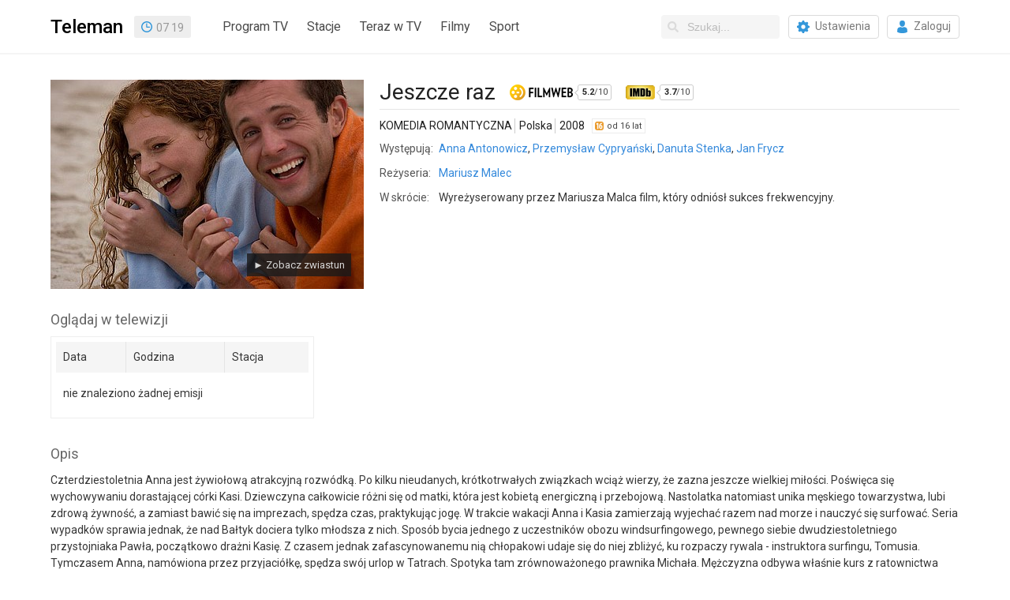

--- FILE ---
content_type: text/html; charset=utf-8
request_url: https://www.teleman.pl/tv/Jeszcze-Raz-714735
body_size: 7923
content:
<!DOCTYPE html>
<html lang="pl">
<head>
<meta charset="utf-8" />
<title>Jeszcze raz - komedia romantyczna</title>
<meta name="description" content="Jeszcze raz - opis, recenzje, zdjęcia, zwiastuny i terminy emisji w TV. Wyreżyserowany przez Mariusza Malca film, który odniósł sukces frekwencyjny." />
<meta name="robots" content="index,follow" />
<meta property="fb:app_id" content="196985250356550" />
<meta property="fb:admins" content="100000013642551" />
<link rel="stylesheet" href="/static/css/base.css?v=1718724353" type="text/css" media="all" />
<link rel="stylesheet" href="https://fonts.googleapis.com/css?family=Roboto:400,500,700" />
<link rel="apple-touch-icon" href="//static.teleman.pl/images/apple-touch-icon.png" sizes="114x114" />


<script src="https://securepubads.g.doubleclick.net/tag/js/gpt.js?v1" async="async"></script>
<script>
window.googletag = window.googletag || {};
window.googletag.cmd = window.googletag.cmd || [];

</script>

<script src="//ajax.googleapis.com/ajax/libs/jquery/2.1.4/jquery.min.js"></script>

<script async src="https://www.googletagmanager.com/gtag/js?id=UA-3119024-2"></script>
<script>
window.dataLayer = window.dataLayer || [];
function gtag(){dataLayer.push(arguments);}
gtag('js', new Date());
gtag('config', 'UA-3119024-2');
</script>

<link rel="alternate" media="only screen and (max-width: 640px)" href="https://m.teleman.pl/show/714735" /><meta property="og:image" content="//media.teleman.pl/photos/470x265/Jeszcze-Raz.jpeg" /><meta property="og:title" content="Jeszcze raz" /><meta property="og:url" content="//www.teleman.pl/tv/Jeszcze-Raz-714735" /><meta property="og:description" content="Jeszcze raz - opis, recenzje, zdjęcia, zwiastuny i terminy emisji w TV. Wyreżyserowany przez Mariusza Malca film, który odniósł sukces frekwencyjny." /><meta property="og:type" content="tv_show" /><script>
googletag.cmd.push(function() {
  googletag.defineSlot('/11952858/x_test/Teleman.pl_Program_Leaderboards_Top_', [[728,90],[750,100],[750,200],[750,300],[950,90],[970,90],[980,90],[950,200],[970,250],[1170,300],[980,300],[940,300],'fluid'], 'div-gpt-ad-8827496-1').addService(googletag.pubads());
  googletag.defineSlot('/11952858/x_test/Teleman.pl_Program_Leaderboards_Bot_', [[728,90],[750,100],[950,90],[970,90],[980,90],[750,200],[930,180],[970,200],[950,200],'fluid'], 'div-gpt-ad-8827496-2').addService(googletag.pubads());
  googletag.pubads().enableSingleRequest();
  googletag.pubads().collapseEmptyDivs();
  googletag.pubads().setCentering(true);
  googletag.enableServices();
});
</script>
</head>
<body class="show ">
    
    
    <div id="navbar">
        <div class="container">
            <div class="navbar-brand">
                <a id="site-logo" href="/" class="navbar-item" title="Teleman.pl - 14-dniowy Program TV dla 130 stacji">Teleman</a>
                

<div id="clock" class="navbar-item">08:19</div>
<script>
(function() {
	var clock = $('#clock');   
	(function update_time() {
		var t = new Date();
		var h = '' + t.getHours();		
		var m = '' + t.getMinutes();
		if (h.length < 2) {
			h = '0' + h;
		}
		if (m.length < 2) {
			m = '0' + m;
		}
		clock.html(h+'<span>:</span>'+m);
		setTimeout(update_time, 1000);
	})();
	(function toggle_colon() {
		clock.toggleClass('colon');
		setTimeout(toggle_colon, 1000);
	})();
})();
</script>
            </div>
            
            <div class="navbar-menu">
                <nav class="navbar-start">
                    <a class="navbar-item" href="/">Program TV</a>
                    <a id="main-menu-stations" class="navbar-item" href="#stacje">Stacje</a>
                    <a class="navbar-item" href="/teraz">Teraz w TV</a>
                    <a class="navbar-item" href="/filmy">Filmy</a>
                    <a class="navbar-item" href="/sport">Sport</a>
                </nav>
                <div class="navbar-end">
                    <div class="navbar-item">
                        <form id="search-form" action="/search">
                            <div class="control has-icons-left">
                                <input id="search-input" class="input nav-search" type="text" name="q" placeholder="Szukaj..." autocomplete="off" />
                                <span class="icon is-left"><svg xmlns="http://www.w3.org/2000/svg" viewBox="0 0 512 512"><path fill="currentColor" d="M505 442.7L405.3 343c-4.5-4.5-10.6-7-17-7H372c27.6-35.3 44-79.7 44-128C416 93.1 322.9 0 208 0S0 93.1 0 208s93.1 208 208 208c48.3 0 92.7-16.4 128-44v16.3c0 6.4 2.5 12.5 7 17l99.7 99.7c9.4 9.4 24.6 9.4 33.9 0l28.3-28.3c9.4-9.4 9.4-24.6.1-34zM208 336c-70.7 0-128-57.2-128-128 0-70.7 57.2-128 128-128 70.7 0 128 57.2 128 128 0 70.7-57.2 128-128 128z"></path></svg></span>
                            </div>
                            <div id="search-suggestions" class="popup"></div>
                        </form>
                        <a href="/moje-stacje" class="button"><span class="icon icon-gear"></span><span>Ustawienia</span></a>
                        
                        <a href="/login" class="button"><span class="icon icon-login"></span><span>Zaloguj</span></a>
                        
                    </div>
                </div>
            </div>
            
        </div>
    </div>

    <div id="subheader">
        <div class="container">
            <div class="overflowHidden"><nav id="stations-index"><div>0-9</div><a href="/program-tv/stacje/13-Ulica">13 Ulica</a><div>A</div><a href="/program-tv/stacje/Ale-Kino">ale kino+</a><a href="/program-tv/stacje/AMC">AMC</a><a href="/program-tv/stacje/Animal-Planet-HD">Animal Planet</a><a href="/program-tv/stacje/Antena-HD">Antena HD</a><a href="/program-tv/stacje/AXN">AXN</a><a href="/program-tv/stacje/AXN-Black">AXN Black</a><a href="/program-tv/stacje/AXN-Spin">AXN Spin</a><a href="/program-tv/stacje/AXN-White">AXN White</a><div>B</div><a href="/program-tv/stacje/BBC-Brit">BBC Brit</a><a href="/program-tv/stacje/BBC-Earth">BBC Earth</a><a href="/program-tv/stacje/BBC-First">BBC First</a><a href="/program-tv/stacje/BBC-Lifestyle">BBC Lifestyle</a><div>C</div><a href="/program-tv/stacje/CanalPlus-1">CANAL+ 1</a><a href="/program-tv/stacje/CanalPlus-360">CANAL+ 360</a><a href="/program-tv/stacje/CanalPlus-4K">CANAL+ 4K</a><a href="/program-tv/stacje/CanalPlus-Dokument">CANAL+ Dokument</a><a href="/program-tv/stacje/Domo">CANAL+ Domo</a><a href="/program-tv/stacje/CanalPlus-Extra-1" class="new">CANAL+ Extra 1</a><a href="/program-tv/stacje/CanalPlus-Extra-2" class="new">CANAL+ Extra 2</a><a href="/program-tv/stacje/CanalPlus-Film">CANAL+ Film</a><a href="/program-tv/stacje/Kuchnia-TV">CANAL+ Kuchnia</a><a href="/program-tv/stacje/CanalPlus">CANAL+ Premium</a><a href="/program-tv/stacje/CanalPlus-Seriale">CANAL+ Seriale</a><a href="/program-tv/stacje/CanalPlus-Sport">CANAL+ Sport</a><a href="/program-tv/stacje/CanalPlus-Sport-2">CANAL+ Sport 2</a><a href="/program-tv/stacje/CanalPlus-Sport-3">CANAL+ Sport 3</a><a href="/program-tv/stacje/CanalPlus-Sport-4">CANAL+ Sport 4</a><a href="/program-tv/stacje/CanalPlus-Sport-5">CANAL+ Sport 5</a><a href="/program-tv/stacje/Cartoon-Network">Cartoon Network</a><a href="/program-tv/stacje/Cartoonito">Cartoonito</a><a href="/program-tv/stacje/CBS-Reality">CBS Reality</a><a href="/program-tv/stacje/Crime-Investigation-Network">CI Polsat</a><a href="/program-tv/stacje/Cinemax">Cinemax</a><a href="/program-tv/stacje/Cinemax2">Cinemax 2</a><a href="/program-tv/stacje/Comedy-Central">Comedy Central</a><div>D</div><a href="/program-tv/stacje/Discovery-Channel">Discovery Channel</a><a href="/program-tv/stacje/Discovery-Historia">Discovery Historia</a><a href="/program-tv/stacje/Discovery-Life">Discovery Life</a><a href="/program-tv/stacje/Discovery-Science">Discovery Science</a><a href="/program-tv/stacje/Disney-Channel">Disney Channel</a><a href="/program-tv/stacje/Disney-Junior">Disney Junior</a><a href="/program-tv/stacje/Disney-XD">Disney XD</a><a href="/program-tv/stacje/DTX">DTX</a><div>E</div><a href="/program-tv/stacje/Eleven-Sports-1">Eleven Sports 1</a><a href="/program-tv/stacje/Eleven-Sports-2">Eleven Sports 2</a><a href="/program-tv/stacje/Eleven-Sports-3">Eleven Sports 3</a><a href="/program-tv/stacje/Eleven-4">Eleven Sports 4</a><a href="/program-tv/stacje/Epic-Drama">Epic Drama</a><a href="/program-tv/stacje/Eurosport">Eurosport 1</a><a href="/program-tv/stacje/Eurosport-2">Eurosport 2</a><a href="/program-tv/stacje/Extreme">Extreme Channel</a><div>F</div><a href="/program-tv/stacje/Film-Cafe">Film Cafe</a><a href="/program-tv/stacje/Filmbox-Action">Filmbox Action</a><a href="/program-tv/stacje/FilmBox-Arthouse">FilmBox Arthouse</a><a href="/program-tv/stacje/Filmbox-Extra-HD">FilmBox Extra HD</a><a href="/program-tv/stacje/Filmbox-Family">FilmBox Family</a><a href="/program-tv/stacje/Filmbox-Premium">FilmBox Premium HD</a><a href="/program-tv/stacje/Fokus-TV">Fokus TV</a><a href="/program-tv/stacje/Food-Network">Food Network</a><a href="/program-tv/stacje/FOX">FX</a><a href="/program-tv/stacje/FOX-Comedy">FX Comedy</a><div>H</div><a href="/program-tv/stacje/HBO">HBO</a><a href="/program-tv/stacje/HBO2">HBO 2</a><a href="/program-tv/stacje/HBO3">HBO 3</a><a href="/program-tv/stacje/HGTV">HGTV</a><a href="/program-tv/stacje/History">HISTORY</a><a href="/program-tv/stacje/H2">HISTORY 2</a><div>I</div><a href="/program-tv/stacje/ID">ID</a><div>K</div><a href="/program-tv/stacje/Kino-Polska">Kino Polska</a><a href="/program-tv/stacje/Kino%20TV">Kino TV</a><div>L</div><a href="/program-tv/stacje/Lifetime">Lifetime</a><div>M</div><a href="/program-tv/stacje/Metro-TV">Metro TV</a><a href="/program-tv/stacje/Mezzo">Mezzo</a><a href="/program-tv/stacje/MiniMini">MiniMini+</a><a href="/program-tv/stacje/MTV-Polska">MTV Polska</a><div>N</div><a href="/program-tv/stacje/Nat-Geo-People">Nat Geo People</a><a href="/program-tv/stacje/National-Geographic">National Geo.</a><a href="/program-tv/stacje/Nat-Geo-Wild">Nat. Geo. Wild</a><a href="/program-tv/stacje/Nickelodeon">Nickelodeon</a><a href="/program-tv/stacje/Nicktoons">Nicktoons</a><a href="/program-tv/stacje/Nowa-TV">Nowa TV</a><div>P</div><a href="/program-tv/stacje/Paramount-Network">Paramount Network</a><a href="/program-tv/stacje/Planete">PLANETE+</a><a href="/program-tv/stacje/Polonia-1">Polonia 1</a><a href="/program-tv/stacje/Polsat">Polsat</a><a href="/program-tv/stacje/Polsat-2">Polsat 2</a><a href="/program-tv/stacje/Polsat-Cafe">Polsat Cafe</a><a href="/program-tv/stacje/Comedy-Central-Family">Polsat Comedy C. E.</a><a href="/program-tv/stacje/Polsat-Doku">Polsat Doku</a><a href="/program-tv/stacje/Polsat-Film">Polsat Film</a><a href="/program-tv/stacje/Polsat-Film-2" class="new">Polsat Film 2</a><a href="/program-tv/stacje/Polsat-Games">Polsat Games</a><a href="/program-tv/stacje/Polsat-News">Polsat News</a><a href="/program-tv/stacje/Polsat-Play">Polsat Play</a><a href="/program-tv/stacje/Polsat-Rodzina">Polsat Rodzina</a><a href="/program-tv/stacje/Polsat-Seriale">Polsat Seriale</a><a href="/program-tv/stacje/Polsat-Sport">Polsat Sport 1</a><a href="/program-tv/stacje/Polsat-Sport-2">Polsat Sport 2</a><a href="/program-tv/stacje/Polsat-Sport-3">Polsat Sport 3</a><a href="/program-tv/stacje/Polsat-Sport-Extra-1" class="new">Polsat Sport Extra 1</a><a href="/program-tv/stacje/Polsat-Sport-Extra-2" class="new">Polsat Sport Extra 2</a><a href="/program-tv/stacje/Polsat-Sport-Extra-3" class="new">Polsat Sport Extra 3</a><a href="/program-tv/stacje/Polsat-Sport-Extra-4" class="new">Polsat Sport Extra 4</a><a href="/program-tv/stacje/Polsat-Sport-Fight">Polsat Sport Fight</a><a href="/program-tv/stacje/Polsat-Sport-Premium-1">Polsat Sport Premium 1</a><a href="/program-tv/stacje/Polsat-Sport-Premium-2">Polsat Sport Premium 2</a><a href="/program-tv/stacje/Viasat-Explorer">Polsat Viasat Explore</a><a href="/program-tv/stacje/Viasat-History">Polsat Viasat History</a><a href="/program-tv/stacje/Viasat-Nature">Polsat Viasat Nature</a><div>R</div><a href="/program-tv/stacje/TV-Republika">Republika</a><a href="/program-tv/stacje/Romance-TV">Romance TV</a><div>S</div><a href="/program-tv/stacje/SCI-FI">SCI FI</a><a href="/program-tv/stacje/Show-TV">Show TV</a><a href="/program-tv/stacje/SportKlub">SportKlub</a><a href="/program-tv/stacje/Stopklatka-TV">Stopklatka</a><a href="/program-tv/stacje/Sundance-Channel-HD">Sundance TV</a><a href="/program-tv/stacje/Super-Polsat">Super Polsat</a><div>T</div><a href="/program-tv/stacje/Tele-5">Tele 5</a><a href="/program-tv/stacje/TLC">TLC</a><a href="/program-tv/stacje/Travel-Channel">Travel</a><a href="/program-tv/stacje/TTV">TTV</a><a href="/program-tv/stacje/TV4">TV 4</a><a href="/program-tv/stacje/TV6">TV 6</a><a href="/program-tv/stacje/Puls">TV Puls</a><a href="/program-tv/stacje/Puls-2">TV Puls 2</a><a href="/program-tv/stacje/TV-Trwam">TV Trwam</a><a href="/program-tv/stacje/TVN">TVN</a><a href="/program-tv/stacje/TVN-Siedem">TVN 7</a><a href="/program-tv/stacje/TVN-Fabula">TVN Fabuła</a><a href="/program-tv/stacje/TVN-Style">TVN Style</a><a href="/program-tv/stacje/TVN-Turbo">TVN Turbo</a><a href="/program-tv/stacje/TVN24">TVN24</a><a href="/program-tv/stacje/TVN-24-Biznes-i-Swiat">TVN24 BiS</a><a href="/program-tv/stacje/TVP-1">TVP 1</a><a href="/program-tv/stacje/TVP-2">TVP 2</a><a href="/program-tv/stacje/TVP-ABC">TVP ABC</a><a href="/program-tv/stacje/tvp-dokument">TVP Dokument</a><a href="/program-tv/stacje/TVP-HD">TVP HD</a><a href="/program-tv/stacje/TVP-Historia">TVP Historia</a><a href="/program-tv/stacje/tvp-historia-2" class="new">TVP Historia 2</a><a href="/program-tv/stacje/TVP-Info">TVP Info</a><a href="/program-tv/stacje/TVP-Kobieta">TVP Kobieta</a><a href="/program-tv/stacje/TVP-Kultura">TVP Kultura</a><a href="/program-tv/stacje/tvp-kultura-2">TVP Kultura 2</a><a href="/program-tv/stacje/TVP-Nauka">TVP Nauka</a><a href="/program-tv/stacje/TVP-Polonia">TVP Polonia</a><a href="/program-tv/stacje/TVP-Rozrywka">TVP Rozrywka</a><a href="/program-tv/stacje/TVP-Seriale">TVP Seriale</a><a href="/program-tv/stacje/TVP-Sport">TVP Sport</a><a href="/program-tv/stacje/TVS">TVS</a><div>W</div><a href="/program-tv/stacje/Warner-TV">Warner TV</a><a href="/program-tv/stacje/WP">WP</a><a href="/program-tv/stacje/Wydarzenia24">Wydarzenia 24</a><div>Z</div><a href="/program-tv/stacje/Zoom-TV">Zoom TV</a><div id="stations-index-close" title="Zamknij" onclick="$('#main-menu-stations').click()"></div></nav>
</div>
	    

<div style="display:table;width:100%"><div id="div-gpt-ad-8827496-1" style="margin:20px auto;min-height:90px;max-height:300px;overflow:hidden">
<script>
googletag.cmd.push(function() { googletag.display('div-gpt-ad-8827496-1'); });
</script>
</div></div>


	</div>
    </div>

    

    <div id="content" class="container">

<article>

<div id="fb-root"></div>

<div id="showOverview" itemscope itemtype="http://schema.org/Movie">
  
  <div id="showPhoto">
    <a href="//media.teleman.pl/photos/Jeszcze-Raz.jpeg"><img src="//media.teleman.pl/photos/470x265/Jeszcze-Raz.jpeg" width="397" height="265" alt="Jeszcze raz" itemprop="image" loading="lazy" /></a>
    <a id="playTrailer" href="http://www.youtube.com/watch?v=uqecTAOS2o0" itemprop="trailer" target="_blank" onclick="playTrailer(event, 'uqecTAOS2o0')">&#9658; Zobacz zwiastun</a>
  </div>
  

  <div>
    
    <h1 class="title" itemprop="name">Jeszcze raz</h1>
    

    




    <a class="movieRank filmwebRank" href="https://www.filmweb.pl/film/Jeszcze+raz-2008-453245" title="zobacz stronę tego filmu w serwisie Filmweb.pl" target="_blank"><strong>5.2</strong>/10</a>
    <a class="movieRank imdbRank" href="http://www.imdb.com/title/tt1130842/" title="zobacz stronę tego filmu w bazie IMDb (ang.)" rel="nofollow" target="_blank"><strong>3.7</strong>/10</a>
    

    <div id="showInfo">
      <div id="showMainInfo">
        <span>KOMEDIA ROMANTYCZNA</span> <span class="sep"></span> <span>Polska</span> <span class="sep"></span> <span>2008</span>
        &nbsp; <span class="age-rating age-rating-po16" title="kategoria wiekowa — od 16 lat">od 16 lat</span>
      </div>

      
      <table id="showMoreInfo" cellspacing="0">
        <tr><th>Występują:</th><td><a href="/osoby/Anna-Antonowicz-73579">Anna Antonowicz</a>, <a href="/osoby/Przemyslaw-Cypryanski-950">Przemysław Cypryański</a>, <a href="/osoby/Danuta-Stenka-1464">Danuta Stenka</a>, <a href="/osoby/Jan-Frycz-978">Jan Frycz</a></td></tr>
        <tr><th>Reżyseria:</th><td><a href="/osoby/Mariusz-Malec-13359" itemprop="director">Mariusz Malec</a></td></tr>
        <tr><th>W skrócie:</th><td>Wyreżyserowany przez Mariusza Malca film, który odniósł sukces frekwencyjny.</td></tr>
      </table>
      
      
    </div>
    <div class="clear"></div>
  </div>
  <div class="clear"></div>
</div>


<script>
function playTrailer(e, video_id) {
  e.preventDefault();
  var iframe = $('<iframe>', {
      'id': 'trailer-player',
      'width': '976',
      'height': '549',
      'src': 'https://www.youtube.com/embed/' + video_id + '?version=3&showinfo=0&rel=0&modestbranding=1&autoplay=1',
      'frameborder': '0',
      'allowfullscreen': ''
  });
  $('#trailer-player').replaceWith(iframe);
  $('#trailer-section').show();
  $('body').animate({
      scrollTop: $('#trailer-section').offset().top - 10
  });
}
</script>
<div class="section" id="trailer-section" style="display:none;margin-top:0;margin-bottom:30px">
  <h2>Zwiastun</h2>
  <div id="trailer-player"></div>
</div>



<div id="sectionShowSched" class="section">
    <h2>Oglądaj w telewizji</h2>
    <div id="show-sched">
        <table>
            <thead>
                <tr>
                    <td>Data</td>
                    <td>Godzina</td>
                    <td>Stacja</td>
                </tr>
            </thead>
            <tbody>
                
                
                <tr><td colspan="3" style="line-height:35px">nie znaleziono żadnej emisji</td></tr>
                
            </tbody>
        </table>
        
    </div>
</div>


<div class="section">
  <h2>Opis</h2>
  <p itemprop="description">Czterdziestoletnia Anna jest żywiołową atrakcyjną rozwódką. Po kilku nieudanych, krótkotrwałych związkach wciąż wierzy, że zazna jeszcze wielkiej miłości. Poświęca się wychowywaniu dorastającej córki Kasi. Dziewczyna całkowicie różni się od matki, która jest kobietą energiczną i przebojową. Nastolatka natomiast unika męskiego towarzystwa, lubi zdrową żywność, a zamiast bawić się na imprezach, spędza czas, praktykując jogę. W trakcie wakacji Anna i Kasia zamierzają wyjechać razem nad morze i nauczyć się surfować. Seria wypadków sprawia jednak, że nad Bałtyk dociera tylko młodsza z nich. Sposób bycia jednego z uczestników obozu windsurfingowego, pewnego siebie dwudziestoletniego przystojniaka Pawła, początkowo drażni Kasię. Z czasem jednak zafascynowanemu nią chłopakowi udaje się do niej zbliżyć, ku rozpaczy rywala - instruktora surfingu, Tomusia. Tymczasem Anna, namówiona przez przyjaciółkę, spędza swój urlop w Tatrach. Spotyka tam zrównoważonego prawnika Michała. Mężczyzna odbywa właśnie kurs z ratownictwa górskiego. Za sprawą podstępu znajomych Anny ona i Michał mają okazję spędzić ze sobą bardzo dużo czasu. Sielankę zakłóca nagła decyzja kobiety o wyjeździe.</p>
</div>










<div class="section section-credits" id="section-credits-cast">
  <h2>Występują <a href="javascript:show_more_credits('section-credits-cast')" class="hide">(pokaż wszystkich)</a></h2>
  <ul class="credits">
    
    <li class="credits-item">
      <a href="/osoby/Anna-Antonowicz-73579" class="photo"><img src="//media.teleman.pl/photos/crop-32x44/Anna-Antonowicz.jpg" width="32" height="44" alt="Anna Antonowicz" loading="lazy" /></a>
      <a href="/osoby/Anna-Antonowicz-73579" itemprop="actor">Anna Antonowicz</a>
      <div class="ellipsis">jako Kasia Szajewska</div>
    </li>
    
    <li class="credits-item">
      <a href="/osoby/Przemyslaw-Cypryanski-950" class="photo"><img src="//media.teleman.pl/faces/crop-32x44/950.jpg" width="32" height="44" alt="Przemysław Cypryański" loading="lazy" /></a>
      <a href="/osoby/Przemyslaw-Cypryanski-950" itemprop="actor">Przemysław Cypryański</a>
      <div class="ellipsis">jako Paweł Woroczyński</div>
    </li>
    
    <li class="credits-item">
      <a href="/osoby/Danuta-Stenka-1464" class="photo"><img src="//media.teleman.pl/faces/crop-32x44/1464.jpg" width="32" height="44" alt="Danuta Stenka" loading="lazy" /></a>
      <a href="/osoby/Danuta-Stenka-1464" itemprop="actor">Danuta Stenka</a>
      <div class="ellipsis">jako Anna Krzyżańska</div>
    </li>
    
    <li class="credits-item">
      <a href="/osoby/Jan-Frycz-978" class="photo"><img src="//media.teleman.pl/faces/crop-32x44/978.jpg" width="32" height="44" alt="Jan Frycz" loading="lazy" /></a>
      <a href="/osoby/Jan-Frycz-978" itemprop="actor">Jan Frycz</a>
      <div class="ellipsis">jako Michał Woroczyński</div>
    </li>
    
    <li class="credits-item">
      <a href="/osoby/Mikolaj-Krawczyk-104" class="photo"><img src="//media.teleman.pl/faces/crop-32x44/104.jpg" width="32" height="44" alt="Mikołaj Krawczyk" loading="lazy" /></a>
      <a href="/osoby/Mikolaj-Krawczyk-104" itemprop="actor">Mikołaj Krawczyk</a>
      <div class="ellipsis">jako Tomuś Jaworski</div>
    </li>
    
    <li class="credits-item">
      <a href="/osoby/Bartosz-Obuchowicz-37630" class="photo"><img src="//media.teleman.pl/faces/crop-32x44/37630.jpg" width="32" height="44" alt="Bartosz Obuchowicz" loading="lazy" /></a>
      <a href="/osoby/Bartosz-Obuchowicz-37630" itemprop="actor">Bartosz Obuchowicz</a>
      <div class="ellipsis">jako Krzysiek</div>
    </li>
    
    <li class="credits-item">
      <a href="/osoby/Tomasz-Blasiak-2240" class="photo"><img src="//static.teleman.pl/images/nophoto.png?v=1" data-src="//media.teleman.pl/faces/crop-32x44/2240.jpg" width="32" height="44" alt="Tomasz Błasiak" loading="lazy" /></a>
      <a href="/osoby/Tomasz-Blasiak-2240" itemprop="actor">Tomasz Błasiak</a>
      <div class="ellipsis">jako Hipcio</div>
    </li>
    
    <li class="credits-item">
      <a href="/osoby/Maria-Goralczyk-534" class="photo"><img src="//static.teleman.pl/images/nophoto.png?v=1" data-src="//media.teleman.pl/faces/crop-32x44/534.jpg" width="32" height="44" alt="Maria Góralczyk" loading="lazy" /></a>
      <a href="/osoby/Maria-Goralczyk-534" itemprop="actor">Maria Góralczyk</a>
      <div class="ellipsis">jako Jolka</div>
    </li>
    
    <li class="credits-item">
      <a href="/osoby/Alicja-Dabrowska-7350" class="photo"><img src="//static.teleman.pl/images/nophoto.png?v=1" data-src="//media.teleman.pl/photos/crop-32x44/Alicja-Dabrowska.jpg" width="32" height="44" alt="Alicja Dąbrowska" loading="lazy" /></a>
      <a href="/osoby/Alicja-Dabrowska-7350" itemprop="actor">Alicja Dąbrowska</a>
      <div class="ellipsis">jako Zuza</div>
    </li>
    
    <li class="credits-item">
      <a href="/osoby/Lech-Mackiewicz-2841" class="photo"><img src="//static.teleman.pl/images/nophoto.png?v=1" data-src="//media.teleman.pl/photos/crop-32x44/Lech-Mackiewicz.jpg" width="32" height="44" alt="Lech Mackiewicz" loading="lazy" /></a>
      <a href="/osoby/Lech-Mackiewicz-2841" itemprop="actor">Lech Mackiewicz</a>
      <div class="ellipsis">jako Tadeusz</div>
    </li>
    
    <li class="credits-item">
      <a href="/osoby/Andrzej-Zielinski-6152" class="photo"><img src="//static.teleman.pl/images/nophoto.png?v=1" data-src="//media.teleman.pl/faces/crop-32x44/6152.jpg" width="32" height="44" alt="Andrzej Zieliński" loading="lazy" /></a>
      <a href="/osoby/Andrzej-Zielinski-6152" itemprop="actor">Andrzej Zieliński</a>
      
    </li>
    
    <li class="credits-item">
      <a href="/osoby/Joanna-Jedryka-1531" class="photo"><img src="//static.teleman.pl/images/nophoto.png?v=1" data-src="//media.teleman.pl/faces/crop-32x44/1531.jpg" width="32" height="44" alt="Joanna Jędryka" loading="lazy" /></a>
      <a href="/osoby/Joanna-Jedryka-1531" itemprop="actor">Joanna Jędryka</a>
      <div class="ellipsis">jako matka Tomusia</div>
    </li>
    
    <li class="credits-item">
      <a href="/osoby/Kinga-Preis-5346" class="photo"><img src="//static.teleman.pl/images/nophoto.png?v=1" data-src="//media.teleman.pl/faces/crop-32x44/5346.jpg" width="32" height="44" alt="Kinga Preis" loading="lazy" /></a>
      <a href="/osoby/Kinga-Preis-5346" itemprop="actor">Kinga Preis</a>
      <div class="ellipsis">jako Grażyna</div>
    </li>
    
    <li class="credits-item">
      <a href="/osoby/Piotr-Grabowski-352" class="photo"><img src="//static.teleman.pl/images/nophoto.png?v=1" data-src="//media.teleman.pl/faces/crop-32x44/352.jpg" width="32" height="44" alt="Piotr Grabowski" loading="lazy" /></a>
      <a href="/osoby/Piotr-Grabowski-352" itemprop="actor">Piotr Grabowski</a>
      <div class="ellipsis">jako Malicki</div>
    </li>
    
    <li class="credits-item">
      <a href="/osoby/Tomasz-Karolak-687" class="photo"><img src="//static.teleman.pl/images/nophoto.png?v=1" data-src="//media.teleman.pl/faces/crop-32x44/687.jpg" width="32" height="44" alt="Tomasz Karolak" loading="lazy" /></a>
      <a href="/osoby/Tomasz-Karolak-687" itemprop="actor">Tomasz Karolak</a>
      <div class="ellipsis">jako kelner</div>
    </li>
    
    <li class="credits-item">
      <a href="/osoby/Maria-Mamona-3632" class="photo"><img src="//static.teleman.pl/images/nophoto.png?v=1" data-src="//media.teleman.pl/photos/crop-32x44/Maria-Mamona.jpg" width="32" height="44" alt="Maria Mamona" loading="lazy" /></a>
      <a href="/osoby/Maria-Mamona-3632" itemprop="actor">Maria Mamona</a>
      <div class="ellipsis">jako siostra przełożona</div>
    </li>
    
    <li class="credits-item">
      <a href="/osoby/Justyna-Gugala-79034" class="photo"><img src="//static.teleman.pl/images/nophoto.png?v=1" data-src="//media.teleman.pl/photos/crop-32x44/Justyna-Gugala.jpg" width="32" height="44" alt="Justyna Gugała" loading="lazy" /></a>
      <a href="/osoby/Justyna-Gugala-79034" itemprop="actor">Justyna Gugała</a>
      <div class="ellipsis">jako Wioletta Marczyk</div>
    </li>
    
    <li class="credits-item">
      <a href="/osoby/Andrzej-Blacha-79035" class="photo"><img src="//static.teleman.pl/images/nophoto.png?v=1" data-src="//static.teleman.pl/images/nophoto.png?v=1" width="32" height="44" alt="Andrzej Blacha" loading="lazy" /></a>
      <a href="/osoby/Andrzej-Blacha-79035" itemprop="actor">Andrzej Blacha</a>
      <div class="ellipsis">jako ratownik TOPR</div>
    </li>
    
    <li class="credits-item">
      <a href="/osoby/Malgorzata-Krzysica-30060" class="photo"><img src="//static.teleman.pl/images/nophoto.png?v=1" data-src="//media.teleman.pl/photos/crop-32x44/Malgorzata-Krzysica.jpg" width="32" height="44" alt="Małgorzata Krzysica" loading="lazy" /></a>
      <a href="/osoby/Malgorzata-Krzysica-30060" itemprop="actor">Małgorzata Krzysica</a>
      <div class="ellipsis">jako kelnerka</div>
    </li>
    
  </ul>
</div>



<div class="section section-credits" id="section-credits-crew">
  <h2>Twórcy <a href="javascript:show_more_credits('section-credits-crew')" class="hide">(pokaż wszystkich)</a></h2>
  <ul class="credits">
    
    <li class="credits-item">
        <a href="/osoby/Erwin-Wencel-79033" class="photo"><img src="//static.teleman.pl/images/nophoto.png?v=1" width="32" height="44" alt="Erwin Wencel" loading="lazy" /></a>
        <a href="/osoby/Erwin-Wencel-79033">Erwin Wencel</a>
        scenariusz
    </li>
    
    <li class="credits-item">
        <a href="/osoby/Mariusz-Malec-13359" class="photo"><img src="//media.teleman.pl/photos/crop-32x44/Mariusz-Malec.jpg" width="32" height="44" alt="Mariusz Malec" loading="lazy" /></a>
        <a href="/osoby/Mariusz-Malec-13359">Mariusz Malec</a>
        reżyseria
    </li>
    
  </ul>
</div>



<script>
$(document).ready(function() {
  $('div.section-credits').each(function() {
    var $this = $(this);
    var width = 0;
    var containerWidth = $this.width();
    $this.find('.credits-item').each(function() {
      width += $(this).width();
      if (width > containerWidth) {
        $this.find('h2 a').css('display', 'inline-block');
        return false;
      }
    });
  });
});

function show_more_credits(id) {
  var el = $(document.getElementById(id));
  el.find('.credits').css('height', 'auto');
  $(".credits img[data-src]").each(function() {
    var el = $(this);
    el.attr('src', el.attr('data-src'));
  });
  el.find('h2 a').hide();
}
</script>






<div class="section" id="sectionMoreLikeThis">
  <h2>Zobacz także</h2>
  <ul>
  
    <li><a href="/tv/Jeszcze-Raz-1519897">Jeszcze raz
       - dramat obyczajowy</a>
      
      
          - dziś, 26 stycznia <b>16:40</b>
          
      
      
    </li>
  
  </ul>
</div>






<div id="div-gpt-ad-8827496-2" style="margin-left:0;margin-top:30px">
<script>
googletag.cmd.push(function() { googletag.display('div-gpt-ad-8827496-2'); });
</script>
</div>

</article>
<img src="//static.teleman.pl/images/pixel.gif?show,714735,20260126" alt="" width="0" height="0" />
</div>
    <div id="end" class="clear"></div>

    <footer id="footer"><ul><li><a href="/redakcja">Redakcja</a></li><li><a href="/reklama">Reklama</a></li><li><a href="/archiwum">Archiwum</a></li><li><a href="/sugestia">Prześlij opinię</a></li></ul><div>&copy; 2007-2026 Teleman.pl / Traffiqua s.j.<br>
        Teleman.pl to internetowy przewodnik po programie TV. Znajdziesz tu m.in. program TVP, TVN, Polsat oraz ponad 120 innych stacji TV.<br>
        Dzięki plikom cookie nasz serwis może działać lepiej. Korzystając z niego zgadzasz się na ich użycie. <a href="/privacy">Zobacz szczegóły i politykę prywatności</a><br>
        Dane o programie TV dostarcza AKPA Polska Press.</div></footer>

<script>
$('.popup').click(function(e) {
	e.stopPropagation();
});

$(document).click(function() {
	$('.popup').hide();
});

$('#main-menu-stations').click(function() {
	$('#stations-index').toggle();
	$('#main-menu-stations').toggleClass('open');
	$('#suggestions').toggle();
	return false;
});
</script>
<script src="//static.teleman.pl/scripts/autosuggest.js?v3"></script>


</body>
</html>


--- FILE ---
content_type: text/html; charset=utf-8
request_url: https://www.google.com/recaptcha/api2/aframe
body_size: 267
content:
<!DOCTYPE HTML><html><head><meta http-equiv="content-type" content="text/html; charset=UTF-8"></head><body><script nonce="GqNlR7i6M_tHshBTOhMhRg">/** Anti-fraud and anti-abuse applications only. See google.com/recaptcha */ try{var clients={'sodar':'https://pagead2.googlesyndication.com/pagead/sodar?'};window.addEventListener("message",function(a){try{if(a.source===window.parent){var b=JSON.parse(a.data);var c=clients[b['id']];if(c){var d=document.createElement('img');d.src=c+b['params']+'&rc='+(localStorage.getItem("rc::a")?sessionStorage.getItem("rc::b"):"");window.document.body.appendChild(d);sessionStorage.setItem("rc::e",parseInt(sessionStorage.getItem("rc::e")||0)+1);localStorage.setItem("rc::h",'1769411950323');}}}catch(b){}});window.parent.postMessage("_grecaptcha_ready", "*");}catch(b){}</script></body></html>

--- FILE ---
content_type: application/javascript; charset=utf-8
request_url: https://fundingchoicesmessages.google.com/f/AGSKWxVsZQWThdbjxBJwsNxWSmlRc9HLdUkFAJWhBI--zsywIKEB48-YE2VYHJ0kYqWBHclNq-L-NloeLAbz6QiHhGm16_pimkbolkH0q-EdszEwcJaMlDUt23QHtAtLsuGd51vP5Ya9w0r0ipFF3fEsstoXA8qrXgTOUrry_I4cKseIgqqvWqugqLYgwSJn/_/ad-tag2.img/post_ads_/redirect_awe./displayadiframe.
body_size: -1290
content:
window['c2dc4b62-7e83-43fd-8e94-4d6c74d447a2'] = true;

--- FILE ---
content_type: image/svg+xml
request_url: https://www.teleman.pl/static/images/gear_icon.svg
body_size: 557
content:
<?xml version="1.0" encoding="utf-8"?>
<svg xmlns="http://www.w3.org/2000/svg" xmlns:xlink="http://www.w3.org/1999/xlink" width="15px" height="15px" viewBox="0 0 15 15">
<path fillRule="evenodd" d="M 14.93 6.66C 14.9 6.45 14.66 6.29 14.45 6.29 13.76 6.29 13.15 5.88 12.89 5.26 12.63 4.62 12.8 3.87 13.31 3.4 13.47 3.26 13.49 3.01 13.36 2.84 13.01 2.39 12.61 1.99 12.17 1.64 12 1.5 11.75 1.52 11.6 1.68 11.16 2.18 10.35 2.36 9.73 2.1 9.09 1.83 8.68 1.18 8.72 0.47 8.73 0.25 8.57 0.06 8.35 0.03 7.79-0.03 7.23-0.03 6.67 0.03 6.45 0.05 6.29 0.24 6.29 0.46 6.32 1.16 5.91 1.8 5.27 2.06 4.66 2.31 3.86 2.13 3.41 1.64 3.27 1.48 3.02 1.46 2.85 1.59 2.4 1.94 1.99 2.35 1.63 2.79 1.5 2.96 1.52 3.21 1.68 3.36 2.2 3.83 2.37 4.59 2.1 5.24 1.84 5.85 1.2 6.25 0.47 6.25 0.23 6.24 0.06 6.4 0.03 6.62-0.03 7.18-0.03 7.76 0.03 8.33 0.05 8.54 0.31 8.7 0.52 8.7 1.18 8.68 1.8 9.08 2.06 9.72 2.33 10.36 2.16 11.11 1.65 11.58 1.49 11.73 1.47 11.97 1.6 12.15 1.95 12.59 2.35 12.99 2.79 13.35 2.96 13.49 3.21 13.47 3.36 13.3 3.81 12.81 4.61 12.62 5.23 12.88 5.87 13.15 6.28 13.81 6.24 14.51 6.23 14.73 6.39 14.92 6.61 14.95 6.89 14.98 7.18 15 7.47 15 7.75 15 8.02 14.98 8.29 14.95 8.51 14.93 8.67 14.74 8.66 14.52 8.64 13.83 9.05 13.18 9.69 12.92 10.31 12.67 11.1 12.86 11.55 13.35 11.7 13.51 11.94 13.53 12.11 13.39 12.56 13.04 12.97 12.64 13.33 12.19 13.46 12.02 13.44 11.77 13.28 11.62 12.76 11.15 12.59 10.4 12.86 9.75 13.12 9.14 13.73 8.73 14.39 8.73 14.39 8.73 14.49 8.73 14.49 8.73 14.7 8.75 14.9 8.59 14.93 8.37 14.99 7.8 14.99 7.23 14.93 6.66ZM 7.49 10.01C 6.11 10.01 4.99 8.89 4.99 7.51 4.99 6.13 6.11 5 7.49 5 8.87 5 9.99 6.13 9.99 7.51 9.99 8.89 8.87 10.01 7.49 10.01Z" fill="rgb(51,151,218)" />
</svg>

--- FILE ---
content_type: application/javascript; charset=utf-8
request_url: https://fundingchoicesmessages.google.com/f/AGSKWxU3S4ja1AFLjNpAOnt8WTJVNIMzFhteqdfOHXAW99M39qWtAweD1YH_bX9vSjVfKPkR_O0x2kMBYUW9lsbFlh1a343vymggYwnmPWoUjG77f_EossKAfJJKt3jsUGIEB18krMY-bw==?fccs=W251bGwsbnVsbCxudWxsLG51bGwsbnVsbCxudWxsLFsxNzY5NDExOTQ5LDE0OTAwMDAwMF0sbnVsbCxudWxsLG51bGwsW251bGwsWzddXSwiaHR0cHM6Ly93d3cudGVsZW1hbi5wbC90di9KZXN6Y3plLVJhei03MTQ3MzUiLG51bGwsW1s4LCJrNjFQQmptazZPMCJdLFs5LCJlbi1VUyJdLFsxOSwiMiJdLFsxNywiWzBdIl0sWzI0LCIiXSxbMjksImZhbHNlIl1dXQ
body_size: -218
content:
if (typeof __googlefc.fcKernelManager.run === 'function') {"use strict";this.default_ContributorServingResponseClientJs=this.default_ContributorServingResponseClientJs||{};(function(_){var window=this;
try{
var QH=function(a){this.A=_.t(a)};_.u(QH,_.J);var RH=_.ed(QH);var SH=function(a,b,c){this.B=a;this.params=b;this.j=c;this.l=_.F(this.params,4);this.o=new _.dh(this.B.document,_.O(this.params,3),new _.Qg(_.Qk(this.j)))};SH.prototype.run=function(){if(_.P(this.params,10)){var a=this.o;var b=_.eh(a);b=_.Od(b,4);_.ih(a,b)}a=_.Rk(this.j)?_.be(_.Rk(this.j)):new _.de;_.ee(a,9);_.F(a,4)!==1&&_.G(a,4,this.l===2||this.l===3?1:2);_.Fg(this.params,5)&&(b=_.O(this.params,5),_.hg(a,6,b));return a};var TH=function(){};TH.prototype.run=function(a,b){var c,d;return _.v(function(e){c=RH(b);d=(new SH(a,c,_.A(c,_.Pk,2))).run();return e.return({ia:_.L(d)})})};_.Tk(8,new TH);
}catch(e){_._DumpException(e)}
}).call(this,this.default_ContributorServingResponseClientJs);
// Google Inc.

//# sourceURL=/_/mss/boq-content-ads-contributor/_/js/k=boq-content-ads-contributor.ContributorServingResponseClientJs.en_US.k61PBjmk6O0.es5.O/d=1/exm=kernel_loader,loader_js_executable/ed=1/rs=AJlcJMztj-kAdg6DB63MlSG3pP52LjSptg/m=web_iab_tcf_v2_signal_executable
__googlefc.fcKernelManager.run('\x5b\x5b\x5b8,\x22\x5bnull,\x5b\x5bnull,null,null,\\\x22https:\/\/fundingchoicesmessages.google.com\/f\/AGSKWxXmTovNIrTTaLW0sVt84iOE-_NqbrnDu3IMbNkI6d0Sp28u4jxia4icUGSnmKH6SX0wM5B2kLzGSbUQtcxF0Sl6xUpVuZlxDJ3-nJ24DWf2x3PupOer-NFT5dDor4LF1firvnZrGw\\\\u003d\\\\u003d\\\x22\x5d,null,null,\x5bnull,null,null,\\\x22https:\/\/fundingchoicesmessages.google.com\/el\/AGSKWxVOAk6nzRTd3XIeAY89jXmAdfJUV7DI_797PnQshU6e9ydC3kgO36kevZc0bsgHWaObDOAaUTdFMT9VhwMKM0AhSBtLwma4uhWwygc4QuUWvdtwBadcjHvVnAvOOsgGD20gK8jjgw\\\\u003d\\\\u003d\\\x22\x5d,null,\x5bnull,\x5b7\x5d\x5d\x5d,\\\x22teleman.pl\\\x22,1,\\\x22pl\\\x22,null,null,null,null,1\x5d\x22\x5d\x5d,\x5bnull,null,null,\x22https:\/\/fundingchoicesmessages.google.com\/f\/AGSKWxUIOlORsroamTcI0kMHubUM5ppoca0WSb6p-2WkPpWs4NwhzXBdL_4QA8dF1olqY9Oz-EmD2n9F7kCg6VmXtiSyy1peu0ibjjx7xUwakpj98xpUoqbBcgNDBAFa0_fw7LSFZsBbYg\\u003d\\u003d\x22\x5d\x5d');}